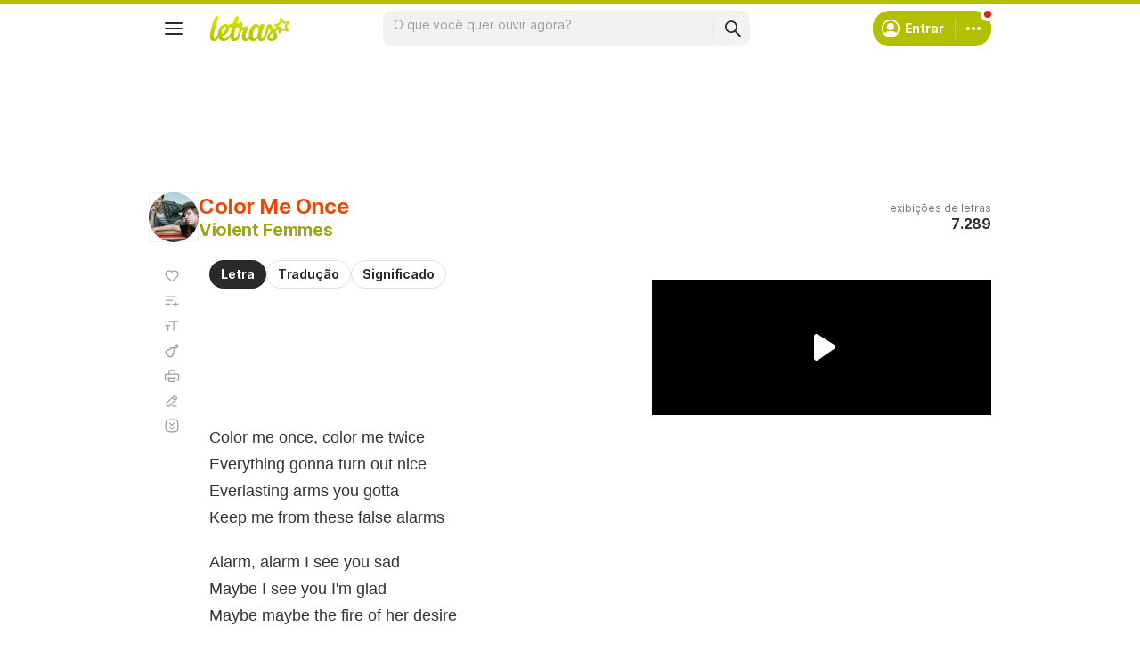

--- FILE ---
content_type: text/html; charset=utf-8
request_url: https://www.google.com/recaptcha/api2/aframe
body_size: 151
content:
<!DOCTYPE HTML><html><head><meta http-equiv="content-type" content="text/html; charset=UTF-8"></head><body><script nonce="Vf2_PtB4JmtPHD6peP9Q8g">/** Anti-fraud and anti-abuse applications only. See google.com/recaptcha */ try{var clients={'sodar':'https://pagead2.googlesyndication.com/pagead/sodar?'};window.addEventListener("message",function(a){try{if(a.source===window.parent){var b=JSON.parse(a.data);var c=clients[b['id']];if(c){var d=document.createElement('img');d.src=c+b['params']+'&rc='+(localStorage.getItem("rc::a")?sessionStorage.getItem("rc::b"):"");window.document.body.appendChild(d);sessionStorage.setItem("rc::e",parseInt(sessionStorage.getItem("rc::e")||0)+1);localStorage.setItem("rc::h",'1768981396481');}}}catch(b){}});window.parent.postMessage("_grecaptcha_ready", "*");}catch(b){}</script></body></html>

--- FILE ---
content_type: application/javascript; charset=utf-8
request_url: https://fundingchoicesmessages.google.com/f/AGSKWxWpshx0s_78upsZ29fRATSHPoQmaSOXd64KGMg2ft25NY2iYOZ9253u_YjcEhckiDLvhSXu4EjJNYiMHZ0blKhwqKemzVkVu9fHKmh-T-wJlXHDLPc9FZmqzdxDC1dQswbH4cHdedqCle3cwBchubpnBS70ZjkQzFMcU68IF0Re39dDR7QqNXT5zUDt/__vodaaffi_/ad/semantic_/oas_mjx./search-ads?/ad_exo.
body_size: -1289
content:
window['2d3d9f48-26dc-4de6-90e2-75590da3e09b'] = true;